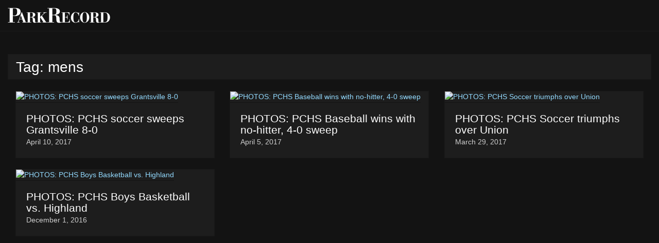

--- FILE ---
content_type: text/html; charset=UTF-8
request_url: https://photos.parkrecord.com/tag/mens/
body_size: 5134
content:
<!DOCTYPE html>
<html lang="en-US">
<head>
<meta charset="UTF-8">
<meta name="viewport" content="width=device-width, initial-scale=1, shrink-to-fit=no">
<link rel="profile" href="http://gmpg.org/xfn/11">
<link rel="shortcut icon" href="https://photos.parkrecord.com/wp-content/uploads/2017/10/favicon.ico" />
<link rel="apple-touch-icon" href="https://photos.parkrecord.com/wp-content/uploads/2017/10/apple-touch-icon-144.png" />

<title>mens &#8211; Park Record Media Center</title>
<meta name='robots' content='max-image-preview:large' />
<link rel='dns-prefetch' href='//cdnjs.cloudflare.com' />
<link rel='dns-prefetch' href='//use.fontawesome.com' />
<link rel='dns-prefetch' href='//chartbeat.com' />
<link rel='dns-prefetch' href='//quantserve.com' />
<link rel="alternate" type="application/rss+xml" title="Park Record Media Center &raquo; mens Tag Feed" href="https://photos.parkrecord.com/tag/mens/feed/" />
<style id='wp-emoji-styles-inline-css' type='text/css'>

	img.wp-smiley, img.emoji {
		display: inline !important;
		border: none !important;
		box-shadow: none !important;
		height: 1em !important;
		width: 1em !important;
		margin: 0 0.07em !important;
		vertical-align: -0.1em !important;
		background: none !important;
		padding: 0 !important;
	}
</style>
<link rel='stylesheet' id='wp-block-library-css' href='https://photos.parkrecord.com/wp-includes/css/dist/block-library/style.min.css?ver=f1522ffd0023fa1dc5cab0c3da6884a4' type='text/css' media='all' />
<style id='classic-theme-styles-inline-css' type='text/css'>
/*! This file is auto-generated */
.wp-block-button__link{color:#fff;background-color:#32373c;border-radius:9999px;box-shadow:none;text-decoration:none;padding:calc(.667em + 2px) calc(1.333em + 2px);font-size:1.125em}.wp-block-file__button{background:#32373c;color:#fff;text-decoration:none}
</style>
<style id='global-styles-inline-css' type='text/css'>
body{--wp--preset--color--black: #000000;--wp--preset--color--cyan-bluish-gray: #abb8c3;--wp--preset--color--white: #ffffff;--wp--preset--color--pale-pink: #f78da7;--wp--preset--color--vivid-red: #cf2e2e;--wp--preset--color--luminous-vivid-orange: #ff6900;--wp--preset--color--luminous-vivid-amber: #fcb900;--wp--preset--color--light-green-cyan: #7bdcb5;--wp--preset--color--vivid-green-cyan: #00d084;--wp--preset--color--pale-cyan-blue: #8ed1fc;--wp--preset--color--vivid-cyan-blue: #0693e3;--wp--preset--color--vivid-purple: #9b51e0;--wp--preset--gradient--vivid-cyan-blue-to-vivid-purple: linear-gradient(135deg,rgba(6,147,227,1) 0%,rgb(155,81,224) 100%);--wp--preset--gradient--light-green-cyan-to-vivid-green-cyan: linear-gradient(135deg,rgb(122,220,180) 0%,rgb(0,208,130) 100%);--wp--preset--gradient--luminous-vivid-amber-to-luminous-vivid-orange: linear-gradient(135deg,rgba(252,185,0,1) 0%,rgba(255,105,0,1) 100%);--wp--preset--gradient--luminous-vivid-orange-to-vivid-red: linear-gradient(135deg,rgba(255,105,0,1) 0%,rgb(207,46,46) 100%);--wp--preset--gradient--very-light-gray-to-cyan-bluish-gray: linear-gradient(135deg,rgb(238,238,238) 0%,rgb(169,184,195) 100%);--wp--preset--gradient--cool-to-warm-spectrum: linear-gradient(135deg,rgb(74,234,220) 0%,rgb(151,120,209) 20%,rgb(207,42,186) 40%,rgb(238,44,130) 60%,rgb(251,105,98) 80%,rgb(254,248,76) 100%);--wp--preset--gradient--blush-light-purple: linear-gradient(135deg,rgb(255,206,236) 0%,rgb(152,150,240) 100%);--wp--preset--gradient--blush-bordeaux: linear-gradient(135deg,rgb(254,205,165) 0%,rgb(254,45,45) 50%,rgb(107,0,62) 100%);--wp--preset--gradient--luminous-dusk: linear-gradient(135deg,rgb(255,203,112) 0%,rgb(199,81,192) 50%,rgb(65,88,208) 100%);--wp--preset--gradient--pale-ocean: linear-gradient(135deg,rgb(255,245,203) 0%,rgb(182,227,212) 50%,rgb(51,167,181) 100%);--wp--preset--gradient--electric-grass: linear-gradient(135deg,rgb(202,248,128) 0%,rgb(113,206,126) 100%);--wp--preset--gradient--midnight: linear-gradient(135deg,rgb(2,3,129) 0%,rgb(40,116,252) 100%);--wp--preset--font-size--small: 13px;--wp--preset--font-size--medium: 20px;--wp--preset--font-size--large: 36px;--wp--preset--font-size--x-large: 42px;--wp--preset--spacing--20: 0.44rem;--wp--preset--spacing--30: 0.67rem;--wp--preset--spacing--40: 1rem;--wp--preset--spacing--50: 1.5rem;--wp--preset--spacing--60: 2.25rem;--wp--preset--spacing--70: 3.38rem;--wp--preset--spacing--80: 5.06rem;--wp--preset--shadow--natural: 6px 6px 9px rgba(0, 0, 0, 0.2);--wp--preset--shadow--deep: 12px 12px 50px rgba(0, 0, 0, 0.4);--wp--preset--shadow--sharp: 6px 6px 0px rgba(0, 0, 0, 0.2);--wp--preset--shadow--outlined: 6px 6px 0px -3px rgba(255, 255, 255, 1), 6px 6px rgba(0, 0, 0, 1);--wp--preset--shadow--crisp: 6px 6px 0px rgba(0, 0, 0, 1);}:where(.is-layout-flex){gap: 0.5em;}:where(.is-layout-grid){gap: 0.5em;}body .is-layout-flow > .alignleft{float: left;margin-inline-start: 0;margin-inline-end: 2em;}body .is-layout-flow > .alignright{float: right;margin-inline-start: 2em;margin-inline-end: 0;}body .is-layout-flow > .aligncenter{margin-left: auto !important;margin-right: auto !important;}body .is-layout-constrained > .alignleft{float: left;margin-inline-start: 0;margin-inline-end: 2em;}body .is-layout-constrained > .alignright{float: right;margin-inline-start: 2em;margin-inline-end: 0;}body .is-layout-constrained > .aligncenter{margin-left: auto !important;margin-right: auto !important;}body .is-layout-constrained > :where(:not(.alignleft):not(.alignright):not(.alignfull)){max-width: var(--wp--style--global--content-size);margin-left: auto !important;margin-right: auto !important;}body .is-layout-constrained > .alignwide{max-width: var(--wp--style--global--wide-size);}body .is-layout-flex{display: flex;}body .is-layout-flex{flex-wrap: wrap;align-items: center;}body .is-layout-flex > *{margin: 0;}body .is-layout-grid{display: grid;}body .is-layout-grid > *{margin: 0;}:where(.wp-block-columns.is-layout-flex){gap: 2em;}:where(.wp-block-columns.is-layout-grid){gap: 2em;}:where(.wp-block-post-template.is-layout-flex){gap: 1.25em;}:where(.wp-block-post-template.is-layout-grid){gap: 1.25em;}.has-black-color{color: var(--wp--preset--color--black) !important;}.has-cyan-bluish-gray-color{color: var(--wp--preset--color--cyan-bluish-gray) !important;}.has-white-color{color: var(--wp--preset--color--white) !important;}.has-pale-pink-color{color: var(--wp--preset--color--pale-pink) !important;}.has-vivid-red-color{color: var(--wp--preset--color--vivid-red) !important;}.has-luminous-vivid-orange-color{color: var(--wp--preset--color--luminous-vivid-orange) !important;}.has-luminous-vivid-amber-color{color: var(--wp--preset--color--luminous-vivid-amber) !important;}.has-light-green-cyan-color{color: var(--wp--preset--color--light-green-cyan) !important;}.has-vivid-green-cyan-color{color: var(--wp--preset--color--vivid-green-cyan) !important;}.has-pale-cyan-blue-color{color: var(--wp--preset--color--pale-cyan-blue) !important;}.has-vivid-cyan-blue-color{color: var(--wp--preset--color--vivid-cyan-blue) !important;}.has-vivid-purple-color{color: var(--wp--preset--color--vivid-purple) !important;}.has-black-background-color{background-color: var(--wp--preset--color--black) !important;}.has-cyan-bluish-gray-background-color{background-color: var(--wp--preset--color--cyan-bluish-gray) !important;}.has-white-background-color{background-color: var(--wp--preset--color--white) !important;}.has-pale-pink-background-color{background-color: var(--wp--preset--color--pale-pink) !important;}.has-vivid-red-background-color{background-color: var(--wp--preset--color--vivid-red) !important;}.has-luminous-vivid-orange-background-color{background-color: var(--wp--preset--color--luminous-vivid-orange) !important;}.has-luminous-vivid-amber-background-color{background-color: var(--wp--preset--color--luminous-vivid-amber) !important;}.has-light-green-cyan-background-color{background-color: var(--wp--preset--color--light-green-cyan) !important;}.has-vivid-green-cyan-background-color{background-color: var(--wp--preset--color--vivid-green-cyan) !important;}.has-pale-cyan-blue-background-color{background-color: var(--wp--preset--color--pale-cyan-blue) !important;}.has-vivid-cyan-blue-background-color{background-color: var(--wp--preset--color--vivid-cyan-blue) !important;}.has-vivid-purple-background-color{background-color: var(--wp--preset--color--vivid-purple) !important;}.has-black-border-color{border-color: var(--wp--preset--color--black) !important;}.has-cyan-bluish-gray-border-color{border-color: var(--wp--preset--color--cyan-bluish-gray) !important;}.has-white-border-color{border-color: var(--wp--preset--color--white) !important;}.has-pale-pink-border-color{border-color: var(--wp--preset--color--pale-pink) !important;}.has-vivid-red-border-color{border-color: var(--wp--preset--color--vivid-red) !important;}.has-luminous-vivid-orange-border-color{border-color: var(--wp--preset--color--luminous-vivid-orange) !important;}.has-luminous-vivid-amber-border-color{border-color: var(--wp--preset--color--luminous-vivid-amber) !important;}.has-light-green-cyan-border-color{border-color: var(--wp--preset--color--light-green-cyan) !important;}.has-vivid-green-cyan-border-color{border-color: var(--wp--preset--color--vivid-green-cyan) !important;}.has-pale-cyan-blue-border-color{border-color: var(--wp--preset--color--pale-cyan-blue) !important;}.has-vivid-cyan-blue-border-color{border-color: var(--wp--preset--color--vivid-cyan-blue) !important;}.has-vivid-purple-border-color{border-color: var(--wp--preset--color--vivid-purple) !important;}.has-vivid-cyan-blue-to-vivid-purple-gradient-background{background: var(--wp--preset--gradient--vivid-cyan-blue-to-vivid-purple) !important;}.has-light-green-cyan-to-vivid-green-cyan-gradient-background{background: var(--wp--preset--gradient--light-green-cyan-to-vivid-green-cyan) !important;}.has-luminous-vivid-amber-to-luminous-vivid-orange-gradient-background{background: var(--wp--preset--gradient--luminous-vivid-amber-to-luminous-vivid-orange) !important;}.has-luminous-vivid-orange-to-vivid-red-gradient-background{background: var(--wp--preset--gradient--luminous-vivid-orange-to-vivid-red) !important;}.has-very-light-gray-to-cyan-bluish-gray-gradient-background{background: var(--wp--preset--gradient--very-light-gray-to-cyan-bluish-gray) !important;}.has-cool-to-warm-spectrum-gradient-background{background: var(--wp--preset--gradient--cool-to-warm-spectrum) !important;}.has-blush-light-purple-gradient-background{background: var(--wp--preset--gradient--blush-light-purple) !important;}.has-blush-bordeaux-gradient-background{background: var(--wp--preset--gradient--blush-bordeaux) !important;}.has-luminous-dusk-gradient-background{background: var(--wp--preset--gradient--luminous-dusk) !important;}.has-pale-ocean-gradient-background{background: var(--wp--preset--gradient--pale-ocean) !important;}.has-electric-grass-gradient-background{background: var(--wp--preset--gradient--electric-grass) !important;}.has-midnight-gradient-background{background: var(--wp--preset--gradient--midnight) !important;}.has-small-font-size{font-size: var(--wp--preset--font-size--small) !important;}.has-medium-font-size{font-size: var(--wp--preset--font-size--medium) !important;}.has-large-font-size{font-size: var(--wp--preset--font-size--large) !important;}.has-x-large-font-size{font-size: var(--wp--preset--font-size--x-large) !important;}
.wp-block-navigation a:where(:not(.wp-element-button)){color: inherit;}
:where(.wp-block-post-template.is-layout-flex){gap: 1.25em;}:where(.wp-block-post-template.is-layout-grid){gap: 1.25em;}
:where(.wp-block-columns.is-layout-flex){gap: 2em;}:where(.wp-block-columns.is-layout-grid){gap: 2em;}
.wp-block-pullquote{font-size: 1.5em;line-height: 1.6;}
</style>
<link data-minify="1" rel='stylesheet' id='bootstrap-style-css' href='https://photos.parkrecord.com/wp-content/cache/min/1/wp-content/themes/media-center-theme/assets/css/bootstrap.css?ver=1706814782' type='text/css' media='all' />
<link data-minify="1" rel='stylesheet' id='main-style-css' href='https://photos.parkrecord.com/wp-content/cache/min/1/wp-content/themes/media-center-theme/assets/css/main.css?ver=1706814782' type='text/css' media='all' />
<script type="text/javascript" src="https://photos.parkrecord.com/wp-includes/js/jquery/jquery.min.js?ver=3.7.1" id="jquery-core-js"></script>
<script type="text/javascript" src="https://photos.parkrecord.com/wp-includes/js/jquery/jquery-migrate.min.js?ver=3.4.1" id="jquery-migrate-js"></script>
<link rel="https://api.w.org/" href="https://photos.parkrecord.com/wp-json/" /><link rel="alternate" type="application/json" href="https://photos.parkrecord.com/wp-json/wp/v2/tags/931" /><link rel="EditURI" type="application/rsd+xml" title="RSD" href="https://photos.parkrecord.com/xmlrpc.php?rsd" />


		<script>
			(function(i,s,o,g,r,a,m){i['GoogleAnalyticsObject']=r;i[r]=i[r]||function(){
			(i[r].q=i[r].q||[]).push(arguments)},i[r].l=1*new Date();a=s.createElement(o),
			m=s.getElementsByTagName(o)[0];a.async=1;a.src=g;m.parentNode.insertBefore(a,m)
			})(window,document,'script','https://www.google-analytics.com/analytics.js','ga');

			ga('create', 'UA-4028663-65', 'auto');
			ga('create', 'UA-4028663-63', 'auto', {'name': 'newTracker'});
			ga('send', 'pageview');
			ga('newTracker.send', 'pageview');
		</script><noscript><style id="rocket-lazyload-nojs-css">.rll-youtube-player, [data-lazy-src]{display:none !important;}</style></noscript></head>

<body class="archive tag tag-mens tag-931">

	<header>
	<div class="container-fluid">
		<div class="row align-items-center">
			<div class="col">
				<a href="https://photos.parkrecord.com"><h1 class="text-hide" style="background-image: url('https://photos.parkrecord.com/wp-content/uploads/2017/10/pr-photos-logo.png');">Park Record Media Center</h1></a>
			</div>
		</div>
	</div><!-- END .container-fluid" -->
	</header>

	<div class="container-fluid">
		<div class="row">
			<div class="col">

				<div id="leaderboard" class="d-none d-md-block">
					<div data-adunit="WMNM_ParkRecord" class="adunit" data-position="leaderboard" data-targeting={"position":"leaderboard"} style="width: 728px; height: 90px; margin: 0 auto;"></div>				</div>

				<div id="leaderboard-mobile" class="d-md-none">
					<div data-adunit="WMNM_ParkRecord" class="adunit" data-position="leaderboard-mobile" data-targeting={"position":"leaderboard-mobile"} style="width: 234px; height: 60px; margin: 0 auto;"></div>				</div>

			</div>
		</div>
	</div>

	<div class="container-swift">
		<div class="container-fluid">
			<main>


	<div id="archive">

		<div class="row">
			<div class="col">
				<div class="card">
					<h3>Tag: <span>mens</span></h3>				</div><!-- END .card -->
			</div><!-- END .col -->
		</div><!-- END .row -->

		<div id="card-display">
			<input id="tax-id" name="tax-id" type="hidden" value="931"><input id="tax-type" name="tax-type" type="hidden" value="tag">
				<div class="item col-md-4">
				<div class="card">
					<a href="https://photos.parkrecord.com/2017/04/10/photos-pchs-soccer-sweeps-grantsville-8-0/"><img class="card-img-top" src="data:image/svg+xml,%3Csvg%20xmlns='http://www.w3.org/2000/svg'%20viewBox='0%200%200%200'%3E%3C/svg%3E" alt="PHOTOS: PCHS soccer sweeps Grantsville 8-0" data-lazy-src="https://parkrecordphoto.smugmug.com/PHOTOS-PCHS-Soccer-vs-Grantsville/i-QPWFqmV/0/M/20170407_PCHSsoccer_Propst_064-M.jpg"><noscript><img class="card-img-top" src="https://parkrecordphoto.smugmug.com/PHOTOS-PCHS-Soccer-vs-Grantsville/i-QPWFqmV/0/M/20170407_PCHSsoccer_Propst_064-M.jpg" alt="PHOTOS: PCHS soccer sweeps Grantsville 8-0"></noscript></a>
					<div class="card-body">
						<h4 class="card-title"><a href="https://photos.parkrecord.com/2017/04/10/photos-pchs-soccer-sweeps-grantsville-8-0/">PHOTOS: PCHS soccer sweeps Grantsville 8-0</a></h4>
						<p class="card-text">April 10, 2017</p>
					</div>
				</div></div>
				<div class="item col-md-4">
				<div class="card">
					<a href="https://photos.parkrecord.com/2017/04/05/photos-pchs-baseball-wins-with-no-hitter-4-0-sweep/"><img class="card-img-top" src="data:image/svg+xml,%3Csvg%20xmlns='http://www.w3.org/2000/svg'%20viewBox='0%200%200%200'%3E%3C/svg%3E" alt="PHOTOS: PCHS Baseball wins with no-hitter, 4-0 sweep" data-lazy-src="https://parkrecordphoto.smugmug.com/PHOTOS-PCHS-Baseball-vs-Grantsville/i-gLZgNjL/0/M/20170404_PCHSbaseball_Propst_018-M.jpg"><noscript><img class="card-img-top" src="https://parkrecordphoto.smugmug.com/PHOTOS-PCHS-Baseball-vs-Grantsville/i-gLZgNjL/0/M/20170404_PCHSbaseball_Propst_018-M.jpg" alt="PHOTOS: PCHS Baseball wins with no-hitter, 4-0 sweep"></noscript></a>
					<div class="card-body">
						<h4 class="card-title"><a href="https://photos.parkrecord.com/2017/04/05/photos-pchs-baseball-wins-with-no-hitter-4-0-sweep/">PHOTOS: PCHS Baseball wins with no-hitter, 4-0 sweep</a></h4>
						<p class="card-text">April 5, 2017</p>
					</div>
				</div></div>
				<div class="item col-md-4">
				<div class="card">
					<a href="https://photos.parkrecord.com/2017/03/29/photos-pchs-soccer-triumphs-over-union/"><img class="card-img-top" src="data:image/svg+xml,%3Csvg%20xmlns='http://www.w3.org/2000/svg'%20viewBox='0%200%200%200'%3E%3C/svg%3E" alt="PHOTOS: PCHS Soccer triumphs over Union" data-lazy-src="https://parkrecordphoto.smugmug.com/PHOTOS-PCHS-Soccer-vs-Union-High-School/i-hnNqKHV/0/M/20170328_PCHSsoccer_Propst_082-M.jpg"><noscript><img class="card-img-top" src="https://parkrecordphoto.smugmug.com/PHOTOS-PCHS-Soccer-vs-Union-High-School/i-hnNqKHV/0/M/20170328_PCHSsoccer_Propst_082-M.jpg" alt="PHOTOS: PCHS Soccer triumphs over Union"></noscript></a>
					<div class="card-body">
						<h4 class="card-title"><a href="https://photos.parkrecord.com/2017/03/29/photos-pchs-soccer-triumphs-over-union/">PHOTOS: PCHS Soccer triumphs over Union</a></h4>
						<p class="card-text">March 29, 2017</p>
					</div>
				</div></div>
				<div class="item col-md-4">
				<div class="card">
					<a href="https://photos.parkrecord.com/2016/12/01/photos-pchs-boys-basketball-vs-highland/"><img class="card-img-top" src="data:image/svg+xml,%3Csvg%20xmlns='http://www.w3.org/2000/svg'%20viewBox='0%200%200%200'%3E%3C/svg%3E" alt="PHOTOS: PCHS Boys Basketball vs. Highland" data-lazy-src="https://parkrecordphoto.smugmug.com/PHOTOS-PCHS-Basketball-vs/i-dgNDkvF/0/M/20161129_PCHSbasketball_Propst_024-M.jpg"><noscript><img class="card-img-top" src="https://parkrecordphoto.smugmug.com/PHOTOS-PCHS-Basketball-vs/i-dgNDkvF/0/M/20161129_PCHSbasketball_Propst_024-M.jpg" alt="PHOTOS: PCHS Boys Basketball vs. Highland"></noscript></a>
					<div class="card-body">
						<h4 class="card-title"><a href="https://photos.parkrecord.com/2016/12/01/photos-pchs-boys-basketball-vs-highland/">PHOTOS: PCHS Boys Basketball vs. Highland</a></h4>
						<p class="card-text">December 1, 2016</p>
					</div>
				</div></div>		</div><!-- END #card-display -->

	</div><!-- END #archive -->



	</main>
</div><!-- END .container-fluid -->
</div>

	<div class="container-fluid">
		<div class="row">
			<div class="col">
				<div id="card-loader" class="ready"></div>
			</div><!-- END .col -->
		</div><!-- END .row -->
	</div><!-- END .container-fluid -->

<script data-minify="1" type="text/javascript" src="https://photos.parkrecord.com/wp-content/cache/min/1/ajax/libs/popper.js/1.12.9/umd/popper.min.js?ver=1706814782" id="popper-script-js"></script>
<script data-minify="1" type="text/javascript" src="https://photos.parkrecord.com/wp-content/cache/min/1/wp-content/themes/media-center-theme/assets/js/bootstrap.js?ver=1706814783" id="bootstrap-script-js"></script>
<script data-minify="1" type="text/javascript" src="https://photos.parkrecord.com/wp-content/cache/min/1/wp-content/themes/media-center-theme/assets/js/touch.js?ver=1706814783" id="touch-script-js"></script>
<script data-minify="1" type="text/javascript" src="https://photos.parkrecord.com/wp-content/cache/min/1/wp-content/themes/media-center-theme/assets/js/masonry.js?ver=1706814783" id="masonry-script-js"></script>
<script data-minify="1" type="text/javascript" src="https://photos.parkrecord.com/wp-content/cache/min/1/wp-content/themes/media-center-theme/assets/js/images-loaded.js?ver=1706814783" id="images-loaded-script-js"></script>
<script data-minify="1" type="text/javascript" src="https://photos.parkrecord.com/wp-content/cache/min/1/de71286001.js?ver=1706814783" id="font-awesome-script-js"></script>
<script type="text/javascript" src="https://photos.parkrecord.com/wp-content/themes/media-center-theme/assets/js/dfp.js?ver=2.4.2" id="dfp-js-js"></script>
<script type="text/javascript" id="dfp-js-js-after">
/* <![CDATA[ */
jQuery.dfp({dfpID : "5195"});
/* ]]> */
</script>
<script type="text/javascript" id="main-js-js-extra">
/* <![CDATA[ */
var more_cards = {"ajaxurl":"https:\/\/photos.parkrecord.com\/wp-admin\/admin-ajax.php","cards_nonce":"a2646b6921"};
/* ]]> */
</script>
<script data-minify="1" type="text/javascript" src="https://photos.parkrecord.com/wp-content/cache/min/1/wp-content/themes/media-center-theme/assets/js/main.js?ver=1706814783" id="main-js-js"></script>
<script>window.lazyLoadOptions=[{elements_selector:"img[data-lazy-src],.rocket-lazyload,iframe[data-lazy-src]",data_src:"lazy-src",data_srcset:"lazy-srcset",data_sizes:"lazy-sizes",class_loading:"lazyloading",class_loaded:"lazyloaded",threshold:300,callback_loaded:function(element){if(element.tagName==="IFRAME"&&element.dataset.rocketLazyload=="fitvidscompatible"){if(element.classList.contains("lazyloaded")){if(typeof window.jQuery!="undefined"){if(jQuery.fn.fitVids){jQuery(element).parent().fitVids()}}}}}},{elements_selector:".rocket-lazyload",data_src:"lazy-src",data_srcset:"lazy-srcset",data_sizes:"lazy-sizes",class_loading:"lazyloading",class_loaded:"lazyloaded",threshold:300,}];window.addEventListener('LazyLoad::Initialized',function(e){var lazyLoadInstance=e.detail.instance;if(window.MutationObserver){var observer=new MutationObserver(function(mutations){var image_count=0;var iframe_count=0;var rocketlazy_count=0;mutations.forEach(function(mutation){for(var i=0;i<mutation.addedNodes.length;i++){if(typeof mutation.addedNodes[i].getElementsByTagName!=='function'){continue}
if(typeof mutation.addedNodes[i].getElementsByClassName!=='function'){continue}
images=mutation.addedNodes[i].getElementsByTagName('img');is_image=mutation.addedNodes[i].tagName=="IMG";iframes=mutation.addedNodes[i].getElementsByTagName('iframe');is_iframe=mutation.addedNodes[i].tagName=="IFRAME";rocket_lazy=mutation.addedNodes[i].getElementsByClassName('rocket-lazyload');image_count+=images.length;iframe_count+=iframes.length;rocketlazy_count+=rocket_lazy.length;if(is_image){image_count+=1}
if(is_iframe){iframe_count+=1}}});if(image_count>0||iframe_count>0||rocketlazy_count>0){lazyLoadInstance.update()}});var b=document.getElementsByTagName("body")[0];var config={childList:!0,subtree:!0};observer.observe(b,config)}},!1)</script><script data-no-minify="1" async src="https://photos.parkrecord.com/wp-content/plugins/wp-rocket/assets/js/lazyload/17.8.3/lazyload.min.js"></script>
</body>
</html>

<!-- This website is like a Rocket, isn't it? Performance optimized by WP Rocket. Learn more: https://wp-rocket.me -->

--- FILE ---
content_type: text/html; charset=utf-8
request_url: https://www.google.com/recaptcha/api2/aframe
body_size: 267
content:
<!DOCTYPE HTML><html><head><meta http-equiv="content-type" content="text/html; charset=UTF-8"></head><body><script nonce="Vv5fek8hkojEbCQ5PbgqGA">/** Anti-fraud and anti-abuse applications only. See google.com/recaptcha */ try{var clients={'sodar':'https://pagead2.googlesyndication.com/pagead/sodar?'};window.addEventListener("message",function(a){try{if(a.source===window.parent){var b=JSON.parse(a.data);var c=clients[b['id']];if(c){var d=document.createElement('img');d.src=c+b['params']+'&rc='+(localStorage.getItem("rc::a")?sessionStorage.getItem("rc::b"):"");window.document.body.appendChild(d);sessionStorage.setItem("rc::e",parseInt(sessionStorage.getItem("rc::e")||0)+1);localStorage.setItem("rc::h",'1769810510751');}}}catch(b){}});window.parent.postMessage("_grecaptcha_ready", "*");}catch(b){}</script></body></html>

--- FILE ---
content_type: application/javascript; charset=utf-8
request_url: https://fundingchoicesmessages.google.com/f/AGSKWxWH79Syk_PlFIK13B939NhFt9n3wBlxXGTniZUPp9APj0VW5iqtlxsJ2ScHVOMYK5ka40-C5D1KgkvghQAhqn3-Ad2aU2cnVMcANUeDK078al0Yog1KvVofvB2pHeuibA5R6wy_?fccs=W251bGwsbnVsbCxudWxsLG51bGwsbnVsbCxudWxsLFsxNzY5ODEwNTA5LDM3MzAwMDAwMF0sbnVsbCxudWxsLG51bGwsW251bGwsWzddXSwiaHR0cHM6Ly9waG90b3MucGFya3JlY29yZC5jb20vdGFnL21lbnMvIixudWxsLFtbOCwiRmYwUkdIVHVuOEkiXSxbOSwiZW4tVVMiXSxbMTksIjIiXSxbMTcsIlswXSJdLFsyNCwiIl0sWzI5LCJmYWxzZSJdXV0
body_size: -225
content:
if (typeof __googlefc.fcKernelManager.run === 'function') {"use strict";this.default_ContributorServingResponseClientJs=this.default_ContributorServingResponseClientJs||{};(function(_){var window=this;
try{
var RH=function(a){this.A=_.t(a)};_.u(RH,_.J);var SH=_.ed(RH);var TH=function(a,b,c){this.B=a;this.params=b;this.j=c;this.l=_.F(this.params,4);this.o=new _.eh(this.B.document,_.O(this.params,3),new _.Qg(_.Rk(this.j)))};TH.prototype.run=function(){if(_.P(this.params,10)){var a=this.o;var b=_.fh(a);b=_.Od(b,4);_.jh(a,b)}a=_.Sk(this.j)?_.be(_.Sk(this.j)):new _.de;_.ee(a,9);_.F(a,4)!==1&&_.G(a,4,this.l===2||this.l===3?1:2);_.Fg(this.params,5)&&(b=_.O(this.params,5),_.hg(a,6,b));return a};var UH=function(){};UH.prototype.run=function(a,b){var c,d;return _.v(function(e){c=SH(b);d=(new TH(a,c,_.A(c,_.Qk,2))).run();return e.return({ia:_.L(d)})})};_.Uk(8,new UH);
}catch(e){_._DumpException(e)}
}).call(this,this.default_ContributorServingResponseClientJs);
// Google Inc.

//# sourceURL=/_/mss/boq-content-ads-contributor/_/js/k=boq-content-ads-contributor.ContributorServingResponseClientJs.en_US.Ff0RGHTun8I.es5.O/d=1/exm=kernel_loader,loader_js_executable/ed=1/rs=AJlcJMwj_NGSDs7Ec5ZJCmcGmg-e8qljdw/m=web_iab_tcf_v2_signal_executable
__googlefc.fcKernelManager.run('\x5b\x5b\x5b8,\x22\x5bnull,\x5b\x5bnull,null,null,\\\x22https:\/\/fundingchoicesmessages.google.com\/f\/AGSKWxUOwUajO73cIh3y5xzCu14hRMDcWzTQrt-RUx1oqi7QjC5xayovht7afgvh6_JS-if9aT9mJIb5Q44c-JakEEvk4XA-IQr6_mM5jcX0CgtAtECZnHt_Y47zAzCiUy-Hw-1NvUIY\\\x22\x5d,null,null,\x5bnull,null,null,\\\x22https:\/\/fundingchoicesmessages.google.com\/el\/AGSKWxWgJpp7mkssrrojiIKpNOD-yiNOrZPdOwNQjC0WoUhi87c7pYZGsoi_sDU_qZ_oLmumKW7Q_Yf5pOTl3GwxFjLBINU0FOba7zVi83qe5FtdoAxBKndC3TWrpmq2b4S_j6PSzTU8\\\x22\x5d,null,\x5bnull,\x5b7\x5d\x5d\x5d,\\\x22parkrecord.com\\\x22,1,\\\x22en\\\x22,null,null,null,null,1\x5d\x22\x5d\x5d,\x5bnull,null,null,\x22https:\/\/fundingchoicesmessages.google.com\/f\/AGSKWxV6PK6aDiDsNCIQaDwDdwqrMOaYMpbKBp3ArBhlavQQcJ2amJ8gxwD0O3PfnWhnNamOmSq5GUvDK7SlpBKRl89TEJHlb3v1fN1vR6Sns8cW-abJpZv2XVcGVmv9WEBmOlRfhkKa\x22\x5d\x5d');}

--- FILE ---
content_type: application/javascript; charset=utf-8
request_url: https://fundingchoicesmessages.google.com/f/AGSKWxWtY_FUx7FmCH6JZvs23NUPZTR78Yq695VDUueKVX_bUnc6CXpJg2NiMD16faZyFvruPIS4o2FVmDaRZZf2hLs8Yj5dQLVflk-2_-GbIpVTZi3wJkwXMphvsG7GP1q-TxR21mkH3VaU9ZVIXRaFVfX1snkv-8VKsGeGACeTcJyhfmCTVuDlSqk9-MY=/__media/ads//adv/?rad__160x300./pp-ad./ads_sidebar.
body_size: -1286
content:
window['9069bff4-3331-4ba1-94cf-a2987b122fef'] = true;